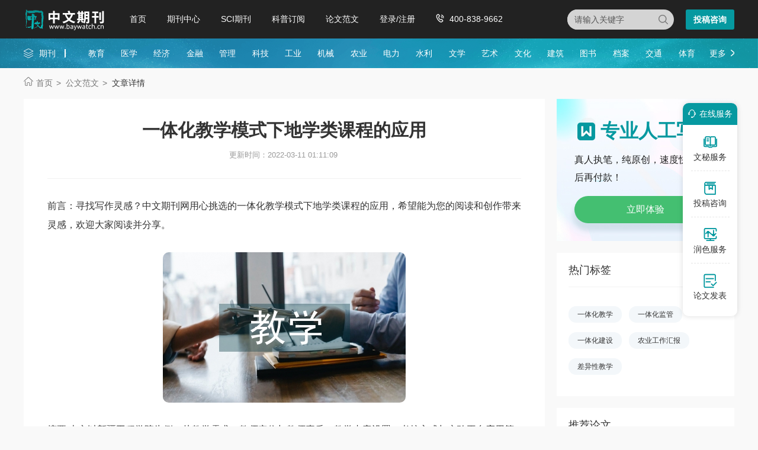

--- FILE ---
content_type: text/html
request_url: https://www.baywatch.cn/jiaoyulunwen/jiaoxuelilunlunwen/142558.html
body_size: 7511
content:
<!doctype html>
<html>
<head>
	
	<title>一体化教学模式下地学类课程的应用 - 中文期刊网</title>
	<meta name="keywords" content="一体化教学,地学类课程,应用" />
	<meta name="description" content="一体化教学最早是应用在职业教育过程中的一种成功的教学模式，随着地方高校转型发展的延续，根据社会和企业的需求，一体化教学被越来越多的应用到地方应用型本科院校的课程教学中，在企业定向班或是卓越工程师班的教学环节中，一体化教学往往具有很好的教学效果，这不仅是针对开..." />
	
	<meta charset="utf-8">
<meta name="referrer" content="origin">
<meta name="format-detection" content="telephone=no">
<link rel="stylesheet" type="text/css" href="https://www.baywatch.cn/theme/baywatch.cn/default/static/css/base_bawcn.css" />
<script type="text/javascript" src="https://www.baywatch.cn/theme/baywatch.cn/default/static/js/pub.js"></script>
<script type="text/javascript" src="https://www.baywatch.cn/theme/baywatch.cn/default/static/js/common.js"></script>
<script type="text/javascript">app.uri='';app.root='https://www.baywatch.cn';app.theme='https://www.baywatch.cn/theme/baywatch.cn/default';</script>
<script type="text/javascript">var site_root = 'https://www.baywatch.cn';</script>	
</head>
<body class="container gray-body baw_art_body baw_wz_body">
	<div class="wrap baw_fw_maincon">
		
<div class="baw-index-menu baw-content-menu">
	<div class="w1200 after-clear">
		<div class="menu-logo l">
			<a href="https://www.baywatch.cn/" title="中文期刊网首页"></a>
		</div>
		<div class="menu-item l menu-item2">
			<ul class="after-clear">
				<li><a href="https://www.baywatch.cn/" title="中文期刊网" looyu_bound="1">首页</a></li>
				<li><a href="https://www.baywatch.cn/zazhi/" title="期刊中心" looyu_bound="1">期刊中心</a></li>
				<li><a href="https://www.baywatch.cn/sci/" title="SCI期刊" looyu_bound="1">SCI期刊</a></li>
				<li><a href="https://www.baywatch.cn/dingyue/" title="科普订阅" looyu_bound="1">科普订阅</a></li>
				<!-- <li><a href="https://www.baywatch.cn/vip/sci.html" title="投稿指南" looyu_bound="1">投稿指南</a></li> -->
				<li><a href="https://www.baywatch.cn/article/" title="论文范文" looyu_bound="1">论文范文</a></li>
				<li><a href="javascript:;" onclick="ajaxlogin();" title="登录/注册" res="ajaxlogin" class="red login" looyu_bound="1">登录/注册</a></li>
				<li class="baw_menu_tel">400-838-9662</li>
			</ul>
		</div>
		<div class="menu-zx r after-clear">
			<a href="javascript:;" onclick="openChat();return false;" class="btn-common btn-mfzx l">投稿咨询</a>
		</div>
		<div class="middle-search r">
			<form class="search-form" action="https://www.baywatch.cn/s.html" method="get">
				<input type="hidden" name="t" value="1">
				<div class="search-input">
					<div class="l">
						<select class="t" name="t">
							<option value="1">杂志</option>
						</select>
						<input type="text" class="q w" name="q" autocomplete="off" placeholder="请输入关键字" value="" maxlength="50">
					</div>
					<div class="r"><input type="submit" class="s" value="" onclick="if($('.w').val()==0){return false;}"></div>
				</div>
			</form>
		</div>
	</div>
</div>
<div class="baw-header-banner baw-content-banner">
	<div class="baw-header-qklist">
		<div class="box-item scroll w1200 after-clear">
			<div class="l hoveropacity">
				<a href="https://www.baywatch.cn/zazhi/" title="期刊中心" target="_blank">期刊</a>
			</div>
			<div class="r hoveropacity">
				<p>
					
					
					<a href="https://www.baywatch.cn/zazhi/jiaoyu/" target="_blank" title="教育">教育</a>
					
					<a href="https://www.baywatch.cn/zazhi/yixue/" target="_blank" title="医学">医学</a>
					
					<a href="https://www.baywatch.cn/zazhi/jingji/" target="_blank" title="经济">经济</a>
					
					<a href="https://www.baywatch.cn/zazhi/jinrong/" target="_blank" title="金融">金融</a>
					
					<a href="https://www.baywatch.cn/zazhi/guanli/" target="_blank" title="管理">管理</a>
					
					<a href="https://www.baywatch.cn/zazhi/keji/" target="_blank" title="科技">科技</a>
					
					<a href="https://www.baywatch.cn/zazhi/gongye/" target="_blank" title="工业">工业</a>
					
					<a href="https://www.baywatch.cn/zazhi/jixie/" target="_blank" title="机械">机械</a>
					
					<a href="https://www.baywatch.cn/zazhi/nongye/" target="_blank" title="农业">农业</a>
					
					<a href="https://www.baywatch.cn/zazhi/dianli/" target="_blank" title="电力">电力</a>
					
					<a href="https://www.baywatch.cn/zazhi/shuili/" target="_blank" title="水利">水利</a>
					
					<a href="https://www.baywatch.cn/zazhi/wenxue/" target="_blank" title="文学">文学</a>
					
					<a href="https://www.baywatch.cn/zazhi/yishu/" target="_blank" title="艺术">艺术</a>
					
					<a href="https://www.baywatch.cn/zazhi/wenhua/" target="_blank" title="文化">文化</a>
					
					<a href="https://www.baywatch.cn/zazhi/jianzhu/" target="_blank" title="建筑">建筑</a>
					
					<a href="https://www.baywatch.cn/zazhi/tushu/" target="_blank" title="图书">图书</a>
					
					<a href="https://www.baywatch.cn/zazhi/dangan/" target="_blank" title="档案">档案</a>
					
					<a href="https://www.baywatch.cn/zazhi/jiaotong/" target="_blank" title="交通">交通</a>
					
					<a href="https://www.baywatch.cn/zazhi/tiyu/" target="_blank" title="体育">体育</a>
					
					
					<a href="https://www.baywatch.cn/zazhi/" title="期刊中心" target="_blank" class="btn-head-more r">更多</a>
				</p>
			</div>
		</div>
	</div>
</div>
		
		<!--面包屑-->
		<div class="breadcrumbs hoveropacity">
			<div class="w1200">
				<a href="https://www.baywatch.cn/" title="中文期刊网">首页</a>			
				<a href="https://www.baywatch.cn/article/" title="文章中心">公文范文</a>
				
				<span>文章详情</span>
			</div>
		</div>
		
		<div class="baw-detail-bottom baw-lwfw-detail after-clear w1200">
			<div class="left-panel l">
				
				<div class="article-box">
					<div class="baw_mainfw">
						<h1>一体化教学模式下地学类课程的应用</h1>
						
						
						
						<p class="baw_fw_timejb">
							<time>更新时间：2022-03-11 01:11:09</time>
						</p>
						
						 <div class="content"> <p class="fw_dy">前言：寻找写作灵感？中文期刊网用心挑选的一体化教学模式下地学类课程的应用，希望能为您的阅读和创作带来灵感，欢迎大家阅读并分享。</p> <p class="art-img-title"><img src="/upload/piclabel/63c61bfa_3f7a.jpg" alt="一体化教学模式下地学类课程的应用" /></p> <p>摘要:本文以新疆工程学院为例，从教学需求、教师定位与教师素质、教学内容设置、考核方式与实验平台应用等多方面探讨了<a href="https://www.baywatch.cn/jiaoyulunwen/jiaoxuelilunlunwen/142558.html" target="_blank">一体化</a><a href="https://www.baywatch.cn/jiaoyulunwen/jiaoxuelilunlunwen/142558.html" target="_blank">教学</a><a href="https://www.baywatch.cn/jiaoyulunwen/jiaoxuelilunlunwen/142558.html" target="_blank">模式下</a><a href="https://www.baywatch.cn/jiaoyulunwen/jiaoxuelilunlunwen/142558.html" target="_blank">地学</a>类<a href="https://www.baywatch.cn/jiaoyulunwen/jiaoxuelilunlunwen/142558.html" target="_blank">课程</a>教学<a href="https://www.baywatch.cn/jiaoyulunwen/jiaoxuelilunlunwen/142558.html" target="_blank">应用</a>的实际作法和经验。</p> <p>关键词:一体化教学模式;地学类课程;应用实践</p> <p>所谓一体化的教学模式，就是以培养学生实际工作能力为核心，将理论教学环节与实践教学环节合二为一，让学生在学习过程中能够通过实践将所学的理论知识及时消化吸收的一种效果非常明显的教学方法。以新疆工程学院为例的一批地方应用型本科院校，主要任务是培养服务地方经济发展的高素质应用型技术人才，本文以新疆工程学院地学类课程为例，从多个方面探讨地学类课程一体化教学模式实施过程中的应用经验。</p> <p>一、体化教学需求</p> <p>一体化教学最早是应用在职业教育过程中的一种成功的教学模式，随着地方高校转型发展的延续，根据社会和企业的需求，一体化教学被越来越多的应用到地方应用型本科院校的课程教学中，在企业定向班或是卓越工程师班的教学环节中，一体化教学往往具有很好的教学效果，这不仅是针对开设地学课程的地质学专业的学生，对于需要选修必要的地质学课程的其他专业的学生也是如此。比如在采矿工程专业卓越工程师班煤矿地质学课程的教学中，教师需要利用有限的课时指导学生在掌握基本的地质学知识基础上让学生对于煤矿地质现象和煤岩标本有很好的认识，通过一体化教学，煤矿地质学教学分为了两个部分，基础地质与煤岩基本知识部分的内容在学校实验室完成，而矿井构造部分是在生产单位来完成。实践证明，这些学生到煤矿上后能很快的理解和掌握煤矿地测科的相关工作要求和工作任务。</p> <p>二、教师素质与定位</p> <p>因为一体化教学是将理论教学与实践教学相结合，所以任课教师加实验教师的传统组合就很难完成这一模式下的教学任务了，因为任何教学环节中都有实验。从课程教学经验来看，教师首先需要改变定位，需要统筹安排理论教学与实践教学两个环节，同时教师需要加强实践能力素质的培养，需要利用好下现场和到企业挂职锻炼的机会提升教师的实践教学能力。新疆工程学院围绕一体化教学开展了多批次的经验学习和讲座，同时在世界银行新疆职业教育项目的支持下开展了多轮的企业现场锻炼。目前这批教师已经成为地学类专业课程或专业核心课程的课程负责人，这从教师层面保证了一体化教学的良好开展。</p> <p>三、教学内容设置</p> <p>地学应用型工科类的人才培养与其他一些工科类专业有所不同，地学类的学生对于基础教学的要求很高，地学类人才的专业基础课程和部分核心专业课程只能在学校内完成。这就对一体化教学的教学内容有了更高的要求，不单单要求理论教学内容与实践教学内容相结合，更要求教学内容能够直接应用到之后的企业实习和工作实践中，因此教学内容的设置就变得非常重要了。在这方面，新疆工程学院的地学类课程首先在教案撰写上引入了四栏教案，合理的规划了理论教学与实践教学内容。其次围绕核心课程进行课程建设，组成课程教学团队研究教学内容和教学方法，首先将下企业锻炼总结的实际案例和内容融入到一体化教学中来，其次在教学内容中适当的融入课程思政的相关内容，以求通过专业课程的学习提高学生的思想道德和工程伦理素养，这与思想政治课程同向而行，形成合力，最终达到立德树人的目的。</p> <p>四、学生考核形式</p> <p>传统的教学过程中，对于学生的理论教学和实践教学过程是分开考核的，理论教学环节的考核方式往往采用考试的形式，实践教学中的考核方式最常见的是实验报告或实习报告。然而在一体化教学中，因为理论与实践教学的结合，学生的考核方式也将发生改变。首先考核学生的目标不再仅仅是掌握知识的多少，而学生对于知识的应用能力成为了考核的重点。其次在考核方式上，因为传统命题的试卷考试很难对学生的能力进行考核，这就需要根据课程不同引入更加多元的考核模式。例如在地学软件应用课程的考核中，采用的是基于实际项目的软件实操与成果分析考核模式，考核过程参考了真实的工程实践案例，针对不同学生采用不同的考核内容;而在岩石学、矿物学的考核中，引入岩矿手标本和镜下标本的鉴定，利用标本鉴定综合考核学生掌握岩石学知识的水平和应用的能力;在资源环境法规与工程伦理这类的选修课程的考核上，采取了提交论文、PPT答辩的考核形式。总之，一体化教学模式要求考核方式和方法针对不同的课程择优而用且面向实际。</p> <p>五、实验室平台应用</p> <p>应用型本科要求在培养学生动手能力的同时培养学生思考问题的能力，地质类专业人才培养也需要学生更多的参与到实践中来，这些都对学校的平台建设提出了更高的要求。传统的本科教学需要教室和实验室来开展教学，而一体化教学模式下对于实验室的要求变得更高。为了实践教学与理论教学的无缝衔接，部分实践性较强的理论课程亦可直接在实验室进行授课。以矿物学教学为例，根据课程负责人的需求，该课程近75%的教学时间是在实验室内完成的，学生边学习矿物的基本知识边进行手标本和镜下的观察，学生学习结束后直接完成实验报告。这就产生了立竿见影的教学效果。</p> <p>六、结论</p> <p>总之，一体化教学模式下地学类课程教学要求教师首先能够对自己在教学过程中发挥的作用有准确定位同时具有较高的素质;要求能够按照企业的需求合理的设置教学内容，根据学生和生产实际改革考试方式。同时合理使用包括实验室在内的教学平台。这样都会对教学产生很好的促进效果。</p> <p>参考文献:</p> <p>［1］王典，刘财，刘洋，李鹏，刘亚刚．基于教学实习的地震资料解释课程&ldquo;理实一体化&rdquo;教学研究［J］．教育现代化，2018，5(31):73-74．</p> <p>［2］车晶．基于理实一体化教学的地质实训中心建设及应用&mdash;&mdash;&mdash;以兰州资源环境职业技术学院地堪实训中心为例［J］．经贸实践，2015(09):185．</p> <p>［3］高东方，赵玉．一体化教学模式在中职《结晶矿物学》教学中的实践研究［J］．产业与科技论坛，2014，13(22):187-188．</p> <p>［4］赵艳茹．对一体化教学改革的几点思考［J］．职业，2013(03):104．</p> <p>作者:张峰玮 邹游 向旻 齐兴华 陈飞 曹远远 单位:新疆工程学院矿业工程与地质学院 新疆工程学院马克思主义学院</p> </div>
					</div>
					<div class="box-page after-clear">
						<div class="l">
							<p><a href="https://www.baywatch.cn/article/" title="" class="dsart-right">上一篇&emsp; 公路部门内部审计外包服务初探</a></p>
							<p><a href="https://www.baywatch.cn/kuaijilunwen/nabushenjilunwen/142557.html" title="公路部门内部审计外包服务初探">下一篇&emsp; 来华留学生汉字教学问题</a></p>
						</div>
					</div>
				</div>
				
				
				<!-- 免责声明 -->
				<div class="baw_fw_mzsm_tj"></div>
			</div>
			<div class="right-panel r">
				
				<script type="text/javascript" charset="utf-8" src="https://www.baywatch.cn/theme/baywatch.cn/default/static/js/baw_fw_awmi.js"></script>
				
				<!-- 热门标签 -->
				
				

<div class="common-box baw-lw-rmwz">
	<h4>热门标签</h4>
	<ul class="after-clear">
		
		<li><a href="https://www.baywatch.cn/yitihuajiaoxue/" title="一体化教学">一体化教学</a></li>
		<li><a href="https://www.baywatch.cn/yitihuajianguan/" title="一体化监管">一体化监管</a></li>
		<li><a href="https://www.baywatch.cn/yitihuajianshe/" title="一体化建设">一体化建设</a></li>
		
		<li><a href="https://www.baywatch.cn/nongyegongzuohuibao/" title="农业工作汇报">农业工作汇报</a></li>
		
		<li><a href="https://www.baywatch.cn/chayixingjiaoxue/" title="差异性教学">差异性教学</a></li>
		
	</ul>
</div>


				
				
				<!--推荐论文-->
				


<div class="common-box baw-qk-tjlw">
	<h4>推荐论文</h4>
	<ul>
	
		<li><span class="num">1</span><a href="https://www.baywatch.cn/a/lunwenziliao/jingjilunwen/hongguanjingji/2012/0712/8610.html" title="城乡一体化评估系统构建">城乡<em>一体化</em>评估系统构建</a></li>
	
		<li><span class="num">2</span><a href="https://www.baywatch.cn/a/lunwenziliao/shehuikexue/yinxingbaoxianlunwen/2012/1117/17480.html" title="银保一体化建议">银保<em>一体化</em>建议</a></li>
	
		<li><span class="num">3</span><a href="https://www.baywatch.cn/a/lunwenziliao/jingjilunwen/hongguanjingji/2012/0723/9669.html" title="海陆一体化建构">海陆<em>一体化</em>建构</a></li>
	
		<li><span class="num">4</span><a href="https://www.baywatch.cn/jiaoyulunwen/deyulunwen/138471.html" title="三位一体德育模式探索">三位一体德育模式探索</a></li>
	
		<li><span class="num">5</span><a href="https://www.baywatch.cn/a/lunwenziliao/zirankexue/nongcunweishenglunwen/2012/1010/15069.html" title="农村卫生一体化构想">农村卫生<em>一体化</em>构想</a></li>
	
		<li><span class="num">6</span><a href="https://www.baywatch.cn/a/qikandaohang/gongyejishu/2012/0426/4657.html" title="机电一体化">机电<em>一体化</em></a></li>
	
		<li><span class="num">7</span><a href="https://www.baywatch.cn/a/lunwenziliao/wentilunwen/youxidongman/2012/0317/2541.html" title="动漫设计案例一体化思考">动漫设计案例<em>一体化</em>思考</a></li>
	
		<li><span class="num">8</span><a href="https://www.baywatch.cn/a/lunwenziliao/wentilunwen/tiyu/2012/0418/4203.html" title="体育习惯一体化发展探讨">体育习惯<em>一体化</em>发展探讨</a></li>
	
		<li><span class="num">9</span><a href="https://www.baywatch.cn/tongxinlunwen/duomeitijishulunwen/83542.html" title="多媒体技术一体化教学研究">多媒体技术<em>一体化</em><em>教学</em>研究</a></li>
	
		<li><span class="num">10</span><a href="https://www.baywatch.cn/jiaoyulunwen/xiaoxuetiyulunwen/175952.html" title="小学体育学练评一体的思考和运用">小学体育学练评一体的思考和运用</a></li>
	
	</ul>
</div>



				
				<!-- 推荐期刊 -->
				
<div class="common-box baw-qk-tjqk">
	<h4>推荐期刊</h4>
	<ul>
		
		<li class="hoverimg">
			<a target="_blank" href="https://www.baywatch.cn/a/qikandaohang/gongyejishu/2012/0426/4657.html" title="机电一体化杂志" class="after-clear">
				<div class="left-img l">								
					<img src="/upload/thumbnail/image/202308/19/3886f_125b9.jpg_280x378.jpg" alt="机电一体化" />
				</div>
				<div class="right-info l">
					<h6>机电一体化</h6>
					<p class="zgjbinfo">主管：上海市图书馆;上海科技情报研究所</p>
					<p class="zgjbinfo">级别：省级期刊</p>
				</div>
			</a>	
		</li>
		
		<li class="hoverimg">
			<a target="_blank" href="https://www.baywatch.cn/a/qikandaohang/gongyejishu/2012/0425/4654.html" title="国内外机电一体化技术杂志" class="after-clear">
				<div class="left-img l">								
					<img src="/upload/thumbnail/image/202308/20/1dbed_10c4c.jpg_280x378.jpg" alt="国内外机电一体化技术" />
				</div>
				<div class="right-info l">
					<h6>国内外机电一体化技术</h6>
					<p class="zgjbinfo">主管：中国机电一体化技术应用协会</p>
					<p class="zgjbinfo">级别：部级期刊</p>
				</div>
			</a>	
		</li>
		
		<li class="hoverimg">
			<a target="_blank" href="https://www.baywatch.cn/zazhi/tdythxxwl.html" title="天地一体化信息网络杂志" class="after-clear">
				<div class="left-img l">								
					<img src="/upload/thumbnail/image/202410/24/19bc2_146cc.jpg_280x378.jpg" alt="天地一体化信息网络" />
				</div>
				<div class="right-info l">
					<h6>天地一体化信息网络</h6>
					<p class="zgjbinfo">主管：工业和信息化部</p>
					<p class="zgjbinfo">级别：统计源期刊</p>
				</div>
			</a>	
		</li>
		
	</ul>
</div>
				
				<!-- 精选范文 -->
				<!-- 精品范文 -->



<div class="common-box baw-qk-tjlw autofixed" fixed=".fixdthis">
	<h4>精选范文</h4>
	<ul>
	
		<li><span class="num">1</span><a href="https://www.baywatch.cn/haowen/226971.html" title="一体化教学案例"><em>一体化</em><em>教学</em>案例</a></li>
	
		<li><span class="num">2</span><a href="https://www.baywatch.cn/haowen/32917.html" title="一体化教学论文"><em>一体化</em><em>教学</em>论文</a></li>
	
		<li><span class="num">3</span><a href="https://www.baywatch.cn/haowen/182501.html" title="一体化考核方案"><em>一体化</em>考核方案</a></li>
	
		<li><span class="num">4</span><a href="https://www.baywatch.cn/haowen/302938.html" title="一体化教学改革方案"><em>一体化</em><em>教学</em>改革方案</a></li>
	
		<li><span class="num">5</span><a href="https://www.baywatch.cn/haowen/184357.html" title="一体化经营模式"><em>一体化</em>经营模式</a></li>
	
		<li><span class="num">6</span><a href="https://www.baywatch.cn/haowen/66075.html" title="一体化技术论文"><em>一体化</em>技术论文</a></li>
	
		<li><span class="num">7</span><a href="https://www.baywatch.cn/haowen/216390.html" title="一体化解决方案"><em>一体化</em>解决方案</a></li>
	
		<li><span class="num">8</span><a href="https://www.baywatch.cn/haowen/245565.html" title="一体化课程改革方案"><em>一体化</em><em>课程</em>改革方案</a></li>
	
		<li><span class="num">9</span><a href="https://www.baywatch.cn/haowen/216513.html" title="一体化产业分析"><em>一体化</em>产业分析</a></li>
	
		<li><span class="num">10</span><a href="https://www.baywatch.cn/haowen/192935.html" title="一体化物流管理"><em>一体化</em>物流管理</a></li>
	
	</ul>
</div>



				
			</div>
		</div>
	</div>
	
	<script type="text/javascript" charset="utf-8" src="https://www.baywatch.cn/theme/baywatch.cn/default/static/js/footer_fw.js"></script>
	
	<script language="javascript" src="/index.php?m=article&c=content&a=click&aid=142558"></script>
</body>
</html>